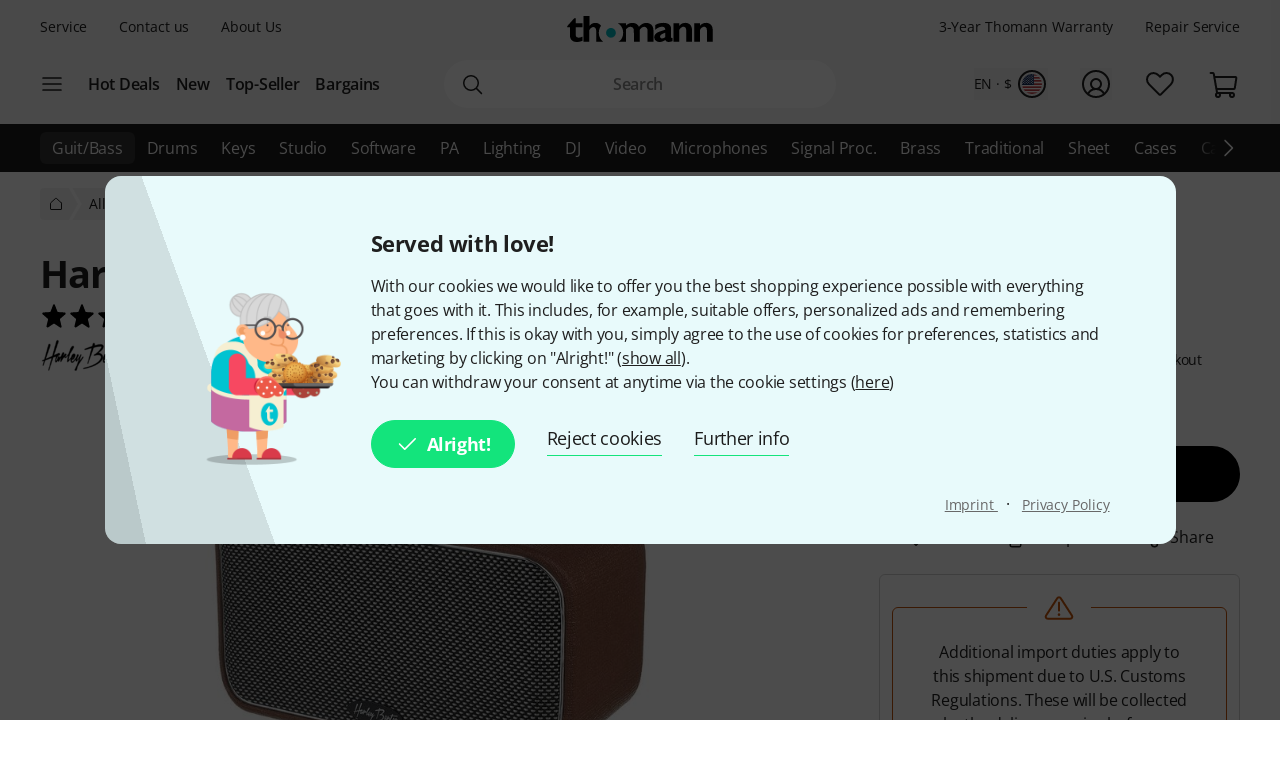

--- FILE ---
content_type: text/css
request_url: https://www.thomannmusic.com/static/tr/css/thoapp.hash-b679c88f0df3d5ce9672.css
body_size: 13153
content:
*,:after,:before{--tw-border-spacing-x:0;--tw-border-spacing-y:0;--tw-translate-x:0;--tw-translate-y:0;--tw-rotate:0;--tw-skew-x:0;--tw-skew-y:0;--tw-scale-x:1;--tw-scale-y:1;--tw-pan-x: ;--tw-pan-y: ;--tw-pinch-zoom: ;--tw-scroll-snap-strictness:proximity;--tw-gradient-from-position: ;--tw-gradient-via-position: ;--tw-gradient-to-position: ;--tw-ordinal: ;--tw-slashed-zero: ;--tw-numeric-figure: ;--tw-numeric-spacing: ;--tw-numeric-fraction: ;--tw-ring-inset: ;--tw-ring-offset-width:0px;--tw-ring-offset-color:#fff;--tw-ring-color:#3b82f680;--tw-ring-offset-shadow:0 0 #0000;--tw-ring-shadow:0 0 #0000;--tw-shadow:0 0 #0000;--tw-shadow-colored:0 0 #0000;--tw-blur: ;--tw-brightness: ;--tw-contrast: ;--tw-grayscale: ;--tw-hue-rotate: ;--tw-invert: ;--tw-saturate: ;--tw-sepia: ;--tw-drop-shadow: ;--tw-backdrop-blur: ;--tw-backdrop-brightness: ;--tw-backdrop-contrast: ;--tw-backdrop-grayscale: ;--tw-backdrop-hue-rotate: ;--tw-backdrop-invert: ;--tw-backdrop-opacity: ;--tw-backdrop-saturate: ;--tw-backdrop-sepia: ;--tw-contain-size: ;--tw-contain-layout: ;--tw-contain-paint: ;--tw-contain-style: }::backdrop{--tw-border-spacing-x:0;--tw-border-spacing-y:0;--tw-translate-x:0;--tw-translate-y:0;--tw-rotate:0;--tw-skew-x:0;--tw-skew-y:0;--tw-scale-x:1;--tw-scale-y:1;--tw-pan-x: ;--tw-pan-y: ;--tw-pinch-zoom: ;--tw-scroll-snap-strictness:proximity;--tw-gradient-from-position: ;--tw-gradient-via-position: ;--tw-gradient-to-position: ;--tw-ordinal: ;--tw-slashed-zero: ;--tw-numeric-figure: ;--tw-numeric-spacing: ;--tw-numeric-fraction: ;--tw-ring-inset: ;--tw-ring-offset-width:0px;--tw-ring-offset-color:#fff;--tw-ring-color:#3b82f680;--tw-ring-offset-shadow:0 0 #0000;--tw-ring-shadow:0 0 #0000;--tw-shadow:0 0 #0000;--tw-shadow-colored:0 0 #0000;--tw-blur: ;--tw-brightness: ;--tw-contrast: ;--tw-grayscale: ;--tw-hue-rotate: ;--tw-invert: ;--tw-saturate: ;--tw-sepia: ;--tw-drop-shadow: ;--tw-backdrop-blur: ;--tw-backdrop-brightness: ;--tw-backdrop-contrast: ;--tw-backdrop-grayscale: ;--tw-backdrop-hue-rotate: ;--tw-backdrop-invert: ;--tw-backdrop-opacity: ;--tw-backdrop-saturate: ;--tw-backdrop-sepia: ;--tw-contain-size: ;--tw-contain-layout: ;--tw-contain-paint: ;--tw-contain-style: }/*! tailwindcss v3.4.17 | MIT License | https://tailwindcss.com*/*,:after,:before{border:0 solid;box-sizing:border-box}:after,:before{--tw-content:""}:host,html{line-height:1.5;-webkit-text-size-adjust:100%;font-family:Open Sans,sans-serif;font-feature-settings:normal;font-variation-settings:normal;tab-size:4;-webkit-tap-highlight-color:transparent}body{line-height:inherit;margin:0}hr{border-top-width:1px;color:inherit;height:0}abbr:where([title]){text-decoration:underline;-webkit-text-decoration:underline dotted;text-decoration:underline dotted}h1,h2,h3,h4,h5,h6{font-size:inherit;font-weight:inherit}a{color:inherit;text-decoration:inherit}b,strong{font-weight:bolder}code,kbd,pre,samp{font-family:ui-monospace,SFMono-Regular,Menlo,Monaco,Consolas,Liberation Mono,Courier New,monospace;font-feature-settings:normal;font-size:1em;font-variation-settings:normal}small{font-size:80%}sub,sup{font-size:75%;line-height:0;position:relative;vertical-align:initial}sub{bottom:-.25em}sup{top:-.5em}table{border-collapse:collapse;border-color:inherit;text-indent:0}button,input,optgroup,select,textarea{color:inherit;font-family:inherit;font-feature-settings:inherit;font-size:100%;font-variation-settings:inherit;font-weight:inherit;letter-spacing:inherit;line-height:inherit;margin:0;padding:0}button,select{text-transform:none}button,input:where([type=button]),input:where([type=reset]),input:where([type=submit]){-webkit-appearance:button;background-color:initial;background-image:none}:-moz-focusring{outline:auto}:-moz-ui-invalid{box-shadow:none}progress{vertical-align:initial}::-webkit-inner-spin-button,::-webkit-outer-spin-button{height:auto}[type=search]{-webkit-appearance:textfield;outline-offset:-2px}::-webkit-search-decoration{-webkit-appearance:none}::-webkit-file-upload-button{-webkit-appearance:button;font:inherit}summary{display:list-item}blockquote,dd,dl,fieldset,figure,h1,h2,h3,h4,h5,h6,hr,p,pre{margin:0}fieldset,legend{padding:0}menu,ol,ul{list-style:none;margin:0;padding:0}dialog{padding:0}textarea{resize:vertical}input::placeholder,textarea::placeholder{color:#9ca3af;opacity:1}[role=button],button{cursor:pointer}:disabled{cursor:default}audio,canvas,embed,iframe,img,object,svg,video{display:block;vertical-align:middle}img,video{height:auto;max-width:100%}[hidden]:where(:not([hidden=until-found])){display:none}.has-focus-visible:focus-visible{outline-color:#7e00f3;outline-offset:4px;outline-style:solid;outline-width:2px}input[type=search]::-webkit-search-cancel-button,input[type=search]::-webkit-search-decoration{-webkit-appearance:none;appearance:none}input[type=password]::-ms-clear,input[type=password]::-ms-reveal{display:none}a{-webkit-text-decoration-line:underline;text-decoration-line:underline}a:hover{--tw-text-opacity:1;color:rgba(126,0,243,var(--tw-text-opacity,1))}a:focus-visible{outline-color:#7e00f3;outline-offset:4px;outline-style:solid;outline-width:2px}a:active{--tw-text-opacity:1;color:rgba(66,0,128,var(--tw-text-opacity,1))}.sr-only{height:1px;margin:-1px;overflow:hidden;padding:0;position:absolute;width:1px;clip:rect(0,0,0,0);border-width:0;white-space:nowrap}.pointer-events-none{pointer-events:none}.pointer-events-auto{pointer-events:auto}.visible{visibility:visible}.invisible{visibility:hidden}.collapse{visibility:collapse}.static{position:static}.fixed{position:fixed}.absolute{position:absolute}.relative{position:relative}.sticky{position:-webkit-sticky;position:sticky}.inset-0{bottom:0;top:0}.inset-0,.inset-x-0{left:0;right:0}.inset-y-0{bottom:0;top:0}.\!left-12{left:3rem!important}.\!left-2{left:.5rem!important}.-bottom-5{bottom:-1.25rem}.-left-4{left:-1rem}.-left-5{left:-1.25rem}.-left-7{left:-1.75rem}.-left-px{left:-1px}.-top-0\.5{top:-.125rem}.-top-2\.5{top:-.625rem}.-top-4{top:-1rem}.-top-7{top:-1.75rem}.-top-8{top:-2rem}.-top-px{top:-1px}.bottom-0{bottom:0}.bottom-8{bottom:2rem}.bottom-\[-65px\]{bottom:-65px}.left-0{left:0}.left-1\/2{left:50%}.left-2{left:.5rem}.left-2\.5{left:.625rem}.left-3{left:.75rem}.left-4{left:1rem}.left-\[13px\]{left:13px}.right-0{right:0}.right-1{right:.25rem}.right-11{right:2.75rem}.right-2{right:.5rem}.right-4{right:1rem}.right-\[-134px\]{right:-134px}.start-0\.5{left:.125rem}.top-0{top:0}.top-0\.5{top:.125rem}.top-1{top:.25rem}.top-1\.5{top:.375rem}.top-1\/2{top:50%}.top-2{top:.5rem}.top-2\.5{top:.625rem}.top-3\.5{top:.875rem}.top-4{top:1rem}.top-\[-3px\]{top:-3px}.top-px{top:1px}.z-0{z-index:0}.z-10{z-index:10}.z-20{z-index:20}.z-40{z-index:40}.z-\[2147483647\]{z-index:2147483647}.order-1{order:1}.order-2{order:2}.order-3{order:3}.order-4{order:4}.col-span-1{grid-column:span 1/span 1}.col-span-12{grid-column:span 12/span 12}.col-span-2{grid-column:span 2/span 2}.col-span-8{grid-column:span 8/span 8}.col-start-1{grid-column-start:1}.col-start-2{grid-column-start:2}.col-start-3{grid-column-start:3}.row-start-1{grid-row-start:1}.row-start-2{grid-row-start:2}.\!m-0{margin:0!important}.m-0{margin:0}.m-2{margin:.5rem}.m-3{margin:.75rem}.m-4{margin:1rem}.m-auto{margin:auto}.mx-0{margin-left:0;margin-right:0}.mx-3{margin-left:.75rem;margin-right:.75rem}.mx-6{margin-left:1.5rem;margin-right:1.5rem}.mx-auto{margin-left:auto;margin-right:auto}.my-1{margin-bottom:.25rem;margin-top:.25rem}.my-10{margin-bottom:2.5rem;margin-top:2.5rem}.my-2{margin-bottom:.5rem;margin-top:.5rem}.my-2\.5{margin-bottom:.625rem;margin-top:.625rem}.my-4{margin-bottom:1rem;margin-top:1rem}.my-6{margin-bottom:1.5rem;margin-top:1.5rem}.my-\[9px\]{margin-bottom:9px;margin-top:9px}.my-auto{margin-bottom:auto;margin-top:auto}.\!mb-0{margin-bottom:0!important}.\!mt-0{margin-top:0!important}.-mb-0\.5{margin-bottom:-.125rem}.-ml-6{margin-left:-1.5rem}.-mr-6{margin-right:-1.5rem}.-mt-1{margin-top:-.25rem}.mb-0\.5{margin-bottom:.125rem}.mb-1{margin-bottom:.25rem}.mb-10{margin-bottom:2.5rem}.mb-12{margin-bottom:3rem}.mb-16{margin-bottom:4rem}.mb-2{margin-bottom:.5rem}.mb-3{margin-bottom:.75rem}.mb-4{margin-bottom:1rem}.mb-5{margin-bottom:1.25rem}.mb-6{margin-bottom:1.5rem}.mb-8{margin-bottom:2rem}.ml-0{margin-left:0}.ml-1{margin-left:.25rem}.ml-16{margin-left:4rem}.ml-2{margin-left:.5rem}.ml-3{margin-left:.75rem}.ml-4{margin-left:1rem}.ml-9{margin-left:2.25rem}.ml-auto{margin-left:auto}.mr-1{margin-right:.25rem}.mr-2{margin-right:.5rem}.mr-3{margin-right:.75rem}.mr-auto{margin-right:auto}.mr-px{margin-right:1px}.mt-0\.5{margin-top:.125rem}.mt-1{margin-top:.25rem}.mt-10{margin-top:2.5rem}.mt-2{margin-top:.5rem}.mt-3{margin-top:.75rem}.mt-4{margin-top:1rem}.mt-5{margin-top:1.25rem}.mt-6{margin-top:1.5rem}.mt-8{margin-top:2rem}.mt-\[8px\]{margin-top:8px}.mt-auto{margin-top:auto}.line-clamp-2{display:-webkit-box;overflow:hidden;-webkit-box-orient:vertical;-webkit-line-clamp:2}.block{display:block}.inline-block{display:inline-block}.inline{display:inline}.flex{display:flex}.inline-flex{display:inline-flex}.table{display:table}.table-cell{display:table-cell}.table-column{display:table-column}.table-row{display:table-row}.\!grid{display:grid!important}.grid{display:grid}.contents{display:contents}.list-item{display:list-item}.\!hidden{display:none!important}.hidden{display:none}.aspect-\[166\/111\]{aspect-ratio:166/111}.aspect-\[2\/1\]{aspect-ratio:2/1}.aspect-\[81\/111\]{aspect-ratio:81/111}.aspect-video{aspect-ratio:16/9}.size-1\.5{height:.375rem;width:.375rem}.size-10{height:2.5rem;width:2.5rem}.size-12{height:3rem;width:3rem}.size-14{height:3.5rem;width:3.5rem}.size-16{height:4rem;width:4rem}.size-24{height:6rem;width:6rem}.size-3{height:.75rem;width:.75rem}.size-3\/4{height:75%;width:75%}.size-4{height:1rem;width:1rem}.size-40{height:10rem;width:10rem}.size-48{height:12rem;width:12rem}.size-5{height:1.25rem;width:1.25rem}.size-6{height:1.5rem;width:1.5rem}.size-8{height:2rem;width:2rem}.size-9{height:2.25rem;width:2.25rem}.size-\[30px\]{height:30px;width:30px}.size-\[48px\]{height:48px;width:48px}.size-\[56px\]{height:56px;width:56px}.size-full{height:100%;width:100%}.h-1{height:.25rem}.h-1\.5{height:.375rem}.h-10{height:2.5rem}.h-11{height:2.75rem}.h-12{height:3rem}.h-14{height:3.5rem}.h-16{height:4rem}.h-2{height:.5rem}.h-20{height:5rem}.h-24{height:6rem}.h-3{height:.75rem}.h-4{height:1rem}.h-48{height:12rem}.h-5{height:1.25rem}.h-6{height:1.5rem}.h-60{height:15rem}.h-7{height:1.75rem}.h-8{height:2rem}.h-\[420px\]{height:420px}.h-\[42px\]{height:42px}.h-\[60vh\]{height:60vh}.h-\[660px\]{height:660px}.h-\[70px\]{height:70px}.h-auto{height:auto}.h-full{height:100%}.h-px{height:1px}.h-screen{height:100vh}.max-h-10{max-height:2.5rem}.max-h-28{max-height:7rem}.max-h-36{max-height:9rem}.max-h-40{max-height:10rem}.max-h-6{max-height:1.5rem}.max-h-64{max-height:16rem}.max-h-\[400px\]{max-height:400px}.max-h-\[80\%\]{max-height:80%}.max-h-\[calc\(100\%-3rem\)\]{max-height:calc(100% - 3rem)}.max-h-\[calc\(100vh-160px\)\]{max-height:calc(100vh - 160px)}.max-h-full{max-height:100%}.min-h-0{min-height:0}.min-h-10{min-height:2.5rem}.min-h-12{min-height:3rem}.min-h-40{min-height:10rem}.min-h-8{min-height:2rem}.min-h-\[380px\]{min-height:380px}.min-h-screen{min-height:100vh}.w-1{width:.25rem}.w-1\.5{width:.375rem}.w-10{width:2.5rem}.w-10\/12{width:83.333333%}.w-12{width:3rem}.w-14{width:3.5rem}.w-16{width:4rem}.w-2{width:.5rem}.w-24{width:6rem}.w-28{width:7rem}.w-3{width:.75rem}.w-36{width:9rem}.w-4{width:1rem}.w-40{width:10rem}.w-5{width:1.25rem}.w-6{width:1.5rem}.w-60{width:15rem}.w-7{width:1.75rem}.w-8{width:2rem}.w-80{width:20rem}.w-\[120px\]{width:120px}.w-\[150px\]{width:150px}.w-\[180px\]{width:180px}.w-\[260px\]{width:260px}.w-\[296px\]{width:296px}.w-\[320px\]{width:320px}.w-\[355px\]{width:355px}.w-\[90px\]{width:90px}.w-\[calc\(100\%\+48px\)\]{width:calc(100% + 48px)}.w-auto{width:auto}.w-full{width:100%}.w-page{width:1512px}.w-px{width:1px}.w-screen{width:100vw}.min-w-0{min-width:0}.min-w-1{min-width:.25rem}.min-w-14{min-width:3.5rem}.min-w-20{min-width:5rem}.min-w-40{min-width:10rem}.min-w-60{min-width:15rem}.min-w-72{min-width:18rem}.min-w-\[56px\]{min-width:56px}.min-w-\[90\%\]{min-width:90%}.min-w-full{min-width:100%}.max-w-2xl{max-width:42rem}.max-w-4xl{max-width:56rem}.max-w-5{max-width:1.25rem}.max-w-6{max-width:1.5rem}.max-w-60{max-width:15rem}.max-w-64{max-width:16rem}.max-w-\[1176px\]{max-width:1176px}.max-w-\[120px\]{max-width:120px}.max-w-\[190px\]{max-width:190px}.max-w-\[300px\]{max-width:300px}.max-w-\[400px\]{max-width:400px}.max-w-\[60\%\]{max-width:60%}.max-w-\[700px\]{max-width:700px}.max-w-\[720px\]{max-width:720px}.max-w-\[75\%\]{max-width:75%}.max-w-\[80\%\]{max-width:80%}.max-w-\[800px\]{max-width:800px}.max-w-\[calc\(100\%-2rem\)\]{max-width:calc(100% - 2rem)}.max-w-\[calc\(100\%-4rem\)\]{max-width:calc(100% - 4rem)}.max-w-\[calc\(100\%-5rem\)\]{max-width:calc(100% - 5rem)}.max-w-full{max-width:100%}.max-w-page{max-width:1512px}.max-w-screen-le{max-width:1150px}.max-w-screen-md{max-width:600px}.max-w-xs{max-width:20rem}.flex-1{flex:1 1 0%}.flex-auto{flex:1 1 auto}.flex-none{flex:none}.flex-shrink{flex-shrink:1}.flex-shrink-0{flex-shrink:0}.shrink{flex-shrink:1}.shrink-0{flex-shrink:0}.flex-grow,.grow{flex-grow:1}.grow-0{flex-grow:0}.grow-\[0\.2\]{flex-grow:0.2}.basis-\[calc\(25\%-1rem\)\]{flex-basis:calc(25% - 1rem)}.basis-auto{flex-basis:auto}.-translate-x-1\/2{--tw-translate-x:-50%;transform:translate(var(--tw-translate-x),var(--tw-translate-y)) rotate(var(--tw-rotate)) skewX(var(--tw-skew-x)) skewY(var(--tw-skew-y)) scaleX(var(--tw-scale-x)) scaleY(var(--tw-scale-y))}.-translate-y-1\/2,.translate-y-\[-50\%\]{--tw-translate-y:-50%}.-translate-y-1\/2,.rotate-180,.translate-y-\[-50\%\]{transform:translate(var(--tw-translate-x),var(--tw-translate-y)) rotate(var(--tw-rotate)) skewX(var(--tw-skew-x)) skewY(var(--tw-skew-y)) scaleX(var(--tw-scale-x)) scaleY(var(--tw-scale-y))}.rotate-180{--tw-rotate:180deg}.rotate-90{--tw-rotate:90deg}.rotate-90,.scale-100{transform:translate(var(--tw-translate-x),var(--tw-translate-y)) rotate(var(--tw-rotate)) skewX(var(--tw-skew-x)) skewY(var(--tw-skew-y)) scaleX(var(--tw-scale-x)) scaleY(var(--tw-scale-y))}.scale-100{--tw-scale-x:1;--tw-scale-y:1}.transform{transform:translate(var(--tw-translate-x),var(--tw-translate-y)) rotate(var(--tw-rotate)) skewX(var(--tw-skew-x)) skewY(var(--tw-skew-y)) scaleX(var(--tw-scale-x)) scaleY(var(--tw-scale-y))}@keyframes fadeIn{0%{opacity:0}to{opacity:.8}}.animate-fade-in{animation:fadeIn .15s ease-out forwards}@keyframes opacity{0%,1%{opacity:0}to{opacity:1}}.animate-opacity{animation:opacity .35s ease-in}@keyframes slideInLeft{0%{transform:translateX(-100%)}to{transform:translateX(0)}}.animate-slide-in-left{animation:slideInLeft .5s ease-out forwards}@keyframes slideInRight{0%{transform:translateX(100%)}to{transform:translateX(0)}}.animate-slide-in-right{animation:slideInRight .5s ease-out forwards}@keyframes spin{to{transform:rotate(1turn)}}.animate-spin{animation:spin 1s linear infinite}.\!cursor-not-allowed{cursor:not-allowed!important}.cursor-default{cursor:default}.cursor-pointer{cursor:pointer}.touch-none{touch-action:none}.select-none{-webkit-user-select:none;user-select:none}.resize{resize:both}.list-outside{list-style-position:outside}.list-disc{list-style-type:disc}.list-none{list-style-type:none}.appearance-none{-webkit-appearance:none;appearance:none}.columns-2{column-count:2}.columns-3{column-count:3}.auto-cols-\[2fr_1fr\]{grid-auto-columns:2fr 1fr}.auto-cols-\[3fr_1fr\]{grid-auto-columns:3fr 1fr}.grid-flow-col{grid-auto-flow:column}.grid-cols-1{grid-template-columns:repeat(1,minmax(0,1fr))}.grid-cols-12{grid-template-columns:repeat(12,minmax(0,1fr))}.grid-cols-2{grid-template-columns:repeat(2,minmax(0,1fr))}.grid-cols-\[1fr_auto_1fr\]{grid-template-columns:1fr auto 1fr}.grid-cols-\[40px_auto_40px\]{grid-template-columns:40px auto 40px}.grid-rows-1{grid-template-rows:repeat(1,minmax(0,1fr))}.grid-rows-\[1fr-auto\]{grid-template-rows:1fr-auto}.flex-row{flex-direction:row}.flex-col{flex-direction:column}.flex-col-reverse{flex-direction:column-reverse}.flex-wrap{flex-wrap:wrap}.flex-wrap-reverse{flex-wrap:wrap-reverse}.flex-nowrap{flex-wrap:nowrap}.place-content-center{place-content:center}.place-items-center{place-items:center}.content-center{align-content:center}.content-start{align-content:flex-start}.items-start{align-items:flex-start}.items-end{align-items:flex-end}.items-center{align-items:center}.justify-normal{justify-content:normal}.justify-start{justify-content:flex-start}.justify-end{justify-content:flex-end}.justify-center{justify-content:center}.justify-between{justify-content:space-between}.justify-around{justify-content:space-around}.gap-0\.5{gap:.125rem}.gap-1{gap:.25rem}.gap-10{gap:2.5rem}.gap-16{gap:4rem}.gap-2{gap:.5rem}.gap-20{gap:5rem}.gap-3{gap:.75rem}.gap-4{gap:1rem}.gap-5{gap:1.25rem}.gap-6{gap:1.5rem}.gap-8{gap:2rem}.gap-px{gap:1px}.gap-x-1{column-gap:.25rem}.gap-x-16{column-gap:4rem}.gap-x-4{column-gap:1rem}.gap-y-1{row-gap:.25rem}.gap-y-2{row-gap:.5rem}.gap-y-3{row-gap:.75rem}.gap-y-4{row-gap:1rem}.gap-y-6{row-gap:1.5rem}.space-x-2>:not([hidden])~:not([hidden]){--tw-space-x-reverse:0;margin-left:calc(.5rem*(1 - var(--tw-space-x-reverse)));margin-right:calc(.5rem*var(--tw-space-x-reverse))}.space-x-3>:not([hidden])~:not([hidden]){--tw-space-x-reverse:0;margin-left:calc(.75rem*(1 - var(--tw-space-x-reverse)));margin-right:calc(.75rem*var(--tw-space-x-reverse))}.space-y-2>:not([hidden])~:not([hidden]){--tw-space-y-reverse:0;margin-bottom:calc(.5rem*var(--tw-space-y-reverse));margin-top:calc(.5rem*(1 - var(--tw-space-y-reverse)))}.space-y-5>:not([hidden])~:not([hidden]){--tw-space-y-reverse:0;margin-bottom:calc(1.25rem*var(--tw-space-y-reverse));margin-top:calc(1.25rem*(1 - var(--tw-space-y-reverse)))}.self-start{align-self:flex-start}.self-end{align-self:flex-end}.self-center{align-self:center}.self-stretch{align-self:stretch}.justify-self-center{justify-self:center}.\!overflow-hidden{overflow:hidden!important}.overflow-hidden{overflow:hidden}.overflow-visible{overflow:visible}.overflow-x-auto{overflow-x:auto}.overflow-y-auto{overflow-y:auto}.overflow-x-hidden{overflow-x:hidden}.\!overflow-y-scroll{overflow-y:scroll!important}.truncate{overflow:hidden;white-space:nowrap}.text-ellipsis,.truncate{text-overflow:ellipsis}.hyphens-auto{-webkit-hyphens:auto;hyphens:auto}.whitespace-normal{white-space:normal}.whitespace-nowrap{white-space:nowrap}.text-nowrap{text-wrap:nowrap}.break-words{overflow-wrap:break-word}.rounded{border-radius:.25rem}.rounded-3xl{border-radius:1.5rem}.rounded-\[16px\]{border-radius:16px}.rounded-full{border-radius:9999px}.rounded-lg{border-radius:.5rem}.rounded-md{border-radius:.375rem}.rounded-sm{border-radius:.125rem}.rounded-xl{border-radius:.75rem}.rounded-b-lg{border-bottom-left-radius:.5rem;border-bottom-right-radius:.5rem}.rounded-b-md{border-bottom-left-radius:.375rem;border-bottom-right-radius:.375rem}.rounded-l{border-bottom-left-radius:.25rem;border-top-left-radius:.25rem}.rounded-r{border-bottom-right-radius:.25rem;border-top-right-radius:.25rem}.\!border{border-width:1px!important}.border{border-width:1px}.border-0{border-width:0}.border-2{border-width:2px}.border-4{border-width:4px}.\!border-b-0{border-bottom-width:0!important}.border-b{border-bottom-width:1px}.border-b-2{border-bottom-width:2px}.border-b-4{border-bottom-width:4px}.border-l{border-left-width:1px}.border-l-2{border-left-width:2px}.border-r{border-right-width:1px}.border-t{border-top-width:1px}.border-t-4{border-top-width:4px}.border-solid{border-style:solid}.border-none{border-style:none}.\!border-neutral-100{--tw-border-opacity:1!important;border-color:rgba(245,245,245,var(--tw-border-opacity,1))!important}.\!border-neutral-500{--tw-border-opacity:1!important;border-color:rgba(117,117,117,var(--tw-border-opacity,1))!important}.border-basic-transparent{border-color:#0000}.border-green-200{--tw-border-opacity:1;border-color:rgba(140,220,196,var(--tw-border-opacity,1))}.border-grey-200{--tw-border-opacity:1;border-color:rgba(229,231,235,var(--tw-border-opacity,1))}.border-grey-300{--tw-border-opacity:1;border-color:rgba(209,212,219,var(--tw-border-opacity,1))}.border-grey-400{--tw-border-opacity:1;border-color:rgba(156,162,175,var(--tw-border-opacity,1))}.border-grey-800{--tw-border-opacity:1;border-color:rgba(31,39,55,var(--tw-border-opacity,1))}.border-grey-900{--tw-border-opacity:1;border-color:rgba(17,24,39,var(--tw-border-opacity,1))}.border-neutral-100{--tw-border-opacity:1;border-color:rgba(245,245,245,var(--tw-border-opacity,1))}.border-neutral-200{--tw-border-opacity:1;border-color:rgba(230,230,230,var(--tw-border-opacity,1))}.border-neutral-300{--tw-border-opacity:1;border-color:rgba(209,209,209,var(--tw-border-opacity,1))}.border-neutral-400{--tw-border-opacity:1;border-color:rgba(168,168,168,var(--tw-border-opacity,1))}.border-neutral-600{--tw-border-opacity:1;border-color:rgba(87,87,87,var(--tw-border-opacity,1))}.border-neutral-800{--tw-border-opacity:1;border-color:rgba(31,31,31,var(--tw-border-opacity,1))}.border-neutral-white{--tw-border-opacity:1;border-color:rgba(255,255,255,var(--tw-border-opacity,1))}.border-primary-500{--tw-border-opacity:1;border-color:rgba(96,9,176,var(--tw-border-opacity,1))}.border-primary-600{--tw-border-opacity:1;border-color:rgba(66,0,128,var(--tw-border-opacity,1))}.border-red-200{--tw-border-opacity:1;border-color:rgba(242,145,157,var(--tw-border-opacity,1))}.border-red-500{--tw-border-opacity:1;border-color:rgba(194,16,37,var(--tw-border-opacity,1))}.border-semantic-error{--tw-border-opacity:1;border-color:rgba(133,13,28,var(--tw-border-opacity,1))}.border-semantic-success{--tw-border-opacity:1;border-color:rgba(0,135,95,var(--tw-border-opacity,1))}.border-semantic-warning{--tw-border-opacity:1;border-color:rgba(196,84,10,var(--tw-border-opacity,1))}.border-yellow-200{--tw-border-opacity:1;border-color:rgba(255,228,154,var(--tw-border-opacity,1))}.border-b-grey-200{--tw-border-opacity:1;border-bottom-color:rgba(229,231,235,var(--tw-border-opacity,1))}.border-b-grey-300{--tw-border-opacity:1;border-bottom-color:rgba(209,212,219,var(--tw-border-opacity,1))}.border-b-grey-400{--tw-border-opacity:1;border-bottom-color:rgba(156,162,175,var(--tw-border-opacity,1))}.border-b-primary-400{--tw-border-opacity:1;border-bottom-color:rgba(126,0,243,var(--tw-border-opacity,1))}.border-l-grey-300{--tw-border-opacity:1;border-left-color:rgba(209,212,219,var(--tw-border-opacity,1))}.border-l-primary-400{--tw-border-opacity:1;border-left-color:rgba(126,0,243,var(--tw-border-opacity,1))}.border-t-grey-400{--tw-border-opacity:1;border-top-color:rgba(156,162,175,var(--tw-border-opacity,1))}.border-t-neutral-300{--tw-border-opacity:1;border-top-color:rgba(209,209,209,var(--tw-border-opacity,1))}.\!bg-neutral-100{--tw-bg-opacity:1!important;background-color:rgba(245,245,245,var(--tw-bg-opacity,1))!important}.bg-\[\#f4f4f4\]{--tw-bg-opacity:1;background-color:rgba(244,244,244,var(--tw-bg-opacity,1))}.bg-basic-transparent{background-color:initial}.bg-gold-500{--tw-bg-opacity:1;background-color:rgba(132,117,50,var(--tw-bg-opacity,1))}.bg-green-50{--tw-bg-opacity:1;background-color:rgba(230,247,242,var(--tw-bg-opacity,1))}.bg-green-500{--tw-bg-opacity:1;background-color:rgba(0,135,95,var(--tw-bg-opacity,1))}.bg-grey-100{--tw-bg-opacity:1;background-color:rgba(243,244,246,var(--tw-bg-opacity,1))}.bg-grey-200{--tw-bg-opacity:1;background-color:rgba(229,231,235,var(--tw-bg-opacity,1))}.bg-grey-50{--tw-bg-opacity:1;background-color:rgba(249,250,251,var(--tw-bg-opacity,1))}.bg-grey-500{--tw-bg-opacity:1;background-color:rgba(107,114,128,var(--tw-bg-opacity,1))}.bg-grey-900{--tw-bg-opacity:1;background-color:rgba(17,24,39,var(--tw-bg-opacity,1))}.bg-neutral-100{--tw-bg-opacity:1;background-color:rgba(245,245,245,var(--tw-bg-opacity,1))}.bg-neutral-200{--tw-bg-opacity:1;background-color:rgba(230,230,230,var(--tw-bg-opacity,1))}.bg-neutral-300{--tw-bg-opacity:1;background-color:rgba(209,209,209,var(--tw-bg-opacity,1))}.bg-neutral-400{--tw-bg-opacity:1;background-color:rgba(168,168,168,var(--tw-bg-opacity,1))}.bg-neutral-600{--tw-bg-opacity:1;background-color:rgba(87,87,87,var(--tw-bg-opacity,1))}.bg-neutral-800{--tw-bg-opacity:1;background-color:rgba(31,31,31,var(--tw-bg-opacity,1))}.bg-neutral-black{--tw-bg-opacity:1;background-color:rgba(0,0,0,var(--tw-bg-opacity,1))}.bg-neutral-black\/80{background-color:#000c}.bg-neutral-white{--tw-bg-opacity:1;background-color:rgba(255,255,255,var(--tw-bg-opacity,1))}.bg-neutral-white\/20{background-color:#fff3}.bg-pink-50{--tw-bg-opacity:1;background-color:rgba(255,232,242,var(--tw-bg-opacity,1))}.bg-pink-500{--tw-bg-opacity:1;background-color:rgba(229,20,106,var(--tw-bg-opacity,1))}.bg-primary-400{--tw-bg-opacity:1;background-color:rgba(126,0,243,var(--tw-bg-opacity,1))}.bg-primary-50{--tw-bg-opacity:1;background-color:rgba(242,230,254,var(--tw-bg-opacity,1))}.bg-primary-500{--tw-bg-opacity:1;background-color:rgba(96,9,176,var(--tw-bg-opacity,1))}.bg-red-50{--tw-bg-opacity:1;background-color:rgba(252,236,238,var(--tw-bg-opacity,1))}.bg-red-500{--tw-bg-opacity:1;background-color:rgba(194,16,37,var(--tw-bg-opacity,1))}.bg-red-600{--tw-bg-opacity:1;background-color:rgba(133,13,28,var(--tw-bg-opacity,1))}.bg-secondary-400{--tw-bg-opacity:1;background-color:rgba(0,181,189,var(--tw-bg-opacity,1))}.bg-secondary-50{--tw-bg-opacity:1;background-color:rgba(230,247,248,var(--tw-bg-opacity,1))}.bg-secondary-500{--tw-bg-opacity:1;background-color:rgba(12,131,138,var(--tw-bg-opacity,1))}.bg-semantic-error{--tw-bg-opacity:1;background-color:rgba(133,13,28,var(--tw-bg-opacity,1))}.bg-yellow-50{--tw-bg-opacity:1;background-color:rgba(255,250,235,var(--tw-bg-opacity,1))}.bg-yellow-500{--tw-bg-opacity:1;background-color:rgba(204,160,43,var(--tw-bg-opacity,1))}.bg-\[linear-gradient\(-282deg\2c rgba\(0\2c 0\2c 0\2c 0\.1\)_40px\2c transparent_40px\)\]{background-image:linear-gradient(-282deg,#0000001a 40px,#0000 0)}.bg-\[linear-gradient\(70deg\2c rgba\(0\2c 0\2c 0\2c 0\.1\)_160px\2c transparent_160px\)\]{background-image:linear-gradient(70deg,#0000001a 160px,#0000 0)}.bg-gradient-to-l{background-image:linear-gradient(to left,var(--tw-gradient-stops))}.bg-gradient-to-r{background-image:linear-gradient(to right,var(--tw-gradient-stops))}.bg-none{background-image:none}.from-neutral-white{--tw-gradient-from:#fff var(--tw-gradient-from-position);--tw-gradient-to:#fff0 var(--tw-gradient-to-position);--tw-gradient-stops:var(--tw-gradient-from),var(--tw-gradient-to)}.to-basic-transparent{--tw-gradient-to:#0000 var(--tw-gradient-to-position)}.fill-semantic-error{fill:#850d1c}.stroke-\[1\.5\]{stroke-width:1.5}.object-contain{object-fit:contain}.object-cover{object-fit:cover}.object-top{object-position:top}.\!p-0{padding:0!important}.p-0{padding:0}.p-1{padding:.25rem}.p-1\.5{padding:.375rem}.p-2{padding:.5rem}.p-3{padding:.75rem}.p-4{padding:1rem}.p-6{padding:1.5rem}.px-0{padding-left:0;padding-right:0}.px-1{padding-left:.25rem;padding-right:.25rem}.px-16{padding-left:4rem;padding-right:4rem}.px-2{padding-left:.5rem;padding-right:.5rem}.px-3{padding-left:.75rem;padding-right:.75rem}.px-4{padding-left:1rem;padding-right:1rem}.px-5{padding-left:1.25rem;padding-right:1.25rem}.px-6,.px-page-sm{padding-left:1.5rem;padding-right:1.5rem}.px-px{padding-left:1px;padding-right:1px}.py-0\.5{padding-bottom:.125rem;padding-top:.125rem}.py-1{padding-bottom:.25rem;padding-top:.25rem}.py-1\.5{padding-bottom:.375rem;padding-top:.375rem}.py-2{padding-bottom:.5rem;padding-top:.5rem}.py-3{padding-bottom:.75rem;padding-top:.75rem}.py-4{padding-bottom:1rem;padding-top:1rem}.py-5{padding-bottom:1.25rem;padding-top:1.25rem}.py-6{padding-bottom:1.5rem;padding-top:1.5rem}.\!pl-10{padding-left:2.5rem!important}.\!pr-10{padding-right:2.5rem!important}.\!pr-12{padding-right:3rem!important}.\!pr-20{padding-right:5rem!important}.pb-0\.5{padding-bottom:.125rem}.pb-10{padding-bottom:2.5rem}.pb-12{padding-bottom:3rem}.pb-2{padding-bottom:.5rem}.pb-3{padding-bottom:.75rem}.pb-4{padding-bottom:1rem}.pb-6{padding-bottom:1.5rem}.pl-0{padding-left:0}.pl-0\.5{padding-left:.125rem}.pl-1{padding-left:.25rem}.pl-10{padding-left:2.5rem}.pl-12{padding-left:3rem}.pl-2{padding-left:.5rem}.pl-3{padding-left:.75rem}.pl-4{padding-left:1rem}.pl-5{padding-left:1.25rem}.pl-6{padding-left:1.5rem}.pl-7{padding-left:1.75rem}.pl-8{padding-left:2rem}.pr-10{padding-right:2.5rem}.pr-12{padding-right:3rem}.pr-14{padding-right:3.5rem}.pr-2{padding-right:.5rem}.pr-20{padding-right:5rem}.pr-3{padding-right:.75rem}.pr-4{padding-right:1rem}.pr-6{padding-right:1.5rem}.pr-8{padding-right:2rem}.pt-1{padding-top:.25rem}.pt-10{padding-top:2.5rem}.pt-2{padding-top:.5rem}.pt-2\.5{padding-top:.625rem}.pt-3{padding-top:.75rem}.pt-4{padding-top:1rem}.pt-6{padding-top:1.5rem}.pt-8{padding-top:2rem}.text-left{text-align:left}.text-center{text-align:center}.text-right{text-align:right}.align-middle{vertical-align:middle}.font-sans{font-family:Open Sans,sans-serif}.text-3xl{font-size:1.5rem;line-height:2rem}.text-4xl{font-size:1.625rem;line-height:2.125rem}.text-5xl{font-size:1.75rem;line-height:2.25rem}.text-\[13px\]{font-size:13px}.text-base{font-size:1rem;line-height:1.5rem}.text-lg{font-size:1.125rem;line-height:1.625rem}.text-sm{font-size:.875rem;line-height:1.25rem}.text-xl{font-size:1.25rem;line-height:1.75rem}.text-xs{font-size:.75rem;line-height:1rem}.font-bold{font-weight:700}.font-normal{font-weight:400}.font-semibold{font-weight:600}.uppercase{text-transform:uppercase}.lowercase{text-transform:lowercase}.capitalize{text-transform:capitalize}.normal-case{text-transform:none}.italic{font-style:italic}.leading-5{line-height:1.25rem}.leading-\[20px\]{line-height:20px}.leading-loose{line-height:2}.leading-none{line-height:1}.leading-normal{line-height:1.5}.leading-relaxed{line-height:1.625}.leading-tight{line-height:1.25}.tracking-tight{letter-spacing:-.025em}.tracking-wider{letter-spacing:.05em}.\!text-neutral-400{--tw-text-opacity:1!important;color:rgba(168,168,168,var(--tw-text-opacity,1))!important}.\!text-neutral-500{--tw-text-opacity:1!important;color:rgba(117,117,117,var(--tw-text-opacity,1))!important}.\!text-primary-400{--tw-text-opacity:1!important;color:rgba(126,0,243,var(--tw-text-opacity,1))!important}.text-\[\#3b3b3b\]{--tw-text-opacity:1;color:rgba(59,59,59,var(--tw-text-opacity,1))}.text-green-500{--tw-text-opacity:1;color:rgba(0,135,95,var(--tw-text-opacity,1))}.text-green-600{--tw-text-opacity:1;color:rgba(0,100,70,var(--tw-text-opacity,1))}.text-grey-500{--tw-text-opacity:1;color:rgba(107,114,128,var(--tw-text-opacity,1))}.text-grey-900{--tw-text-opacity:1;color:rgba(17,24,39,var(--tw-text-opacity,1))}.text-neutral-300{--tw-text-opacity:1;color:rgba(209,209,209,var(--tw-text-opacity,1))}.text-neutral-400{--tw-text-opacity:1;color:rgba(168,168,168,var(--tw-text-opacity,1))}.text-neutral-500{--tw-text-opacity:1;color:rgba(117,117,117,var(--tw-text-opacity,1))}.text-neutral-600{--tw-text-opacity:1;color:rgba(87,87,87,var(--tw-text-opacity,1))}.text-neutral-700{--tw-text-opacity:1;color:rgba(64,64,64,var(--tw-text-opacity,1))}.text-neutral-800{--tw-text-opacity:1;color:rgba(31,31,31,var(--tw-text-opacity,1))}.text-neutral-black{--tw-text-opacity:1;color:rgba(0,0,0,var(--tw-text-opacity,1))}.text-neutral-white{--tw-text-opacity:1;color:rgba(255,255,255,var(--tw-text-opacity,1))}.text-orange-600{--tw-text-opacity:1;color:rgba(112,48,5,var(--tw-text-opacity,1))}.text-pink-500{--tw-text-opacity:1;color:rgba(229,20,106,var(--tw-text-opacity,1))}.text-pink-600{--tw-text-opacity:1;color:rgba(128,11,59,var(--tw-text-opacity,1))}.text-primary-400{--tw-text-opacity:1;color:rgba(126,0,243,var(--tw-text-opacity,1))}.text-primary-500{--tw-text-opacity:1;color:rgba(96,9,176,var(--tw-text-opacity,1))}.text-primary-600{--tw-text-opacity:1;color:rgba(66,0,128,var(--tw-text-opacity,1))}.text-red-500{--tw-text-opacity:1;color:rgba(194,16,37,var(--tw-text-opacity,1))}.text-red-600{--tw-text-opacity:1;color:rgba(133,13,28,var(--tw-text-opacity,1))}.text-secondary-400{--tw-text-opacity:1;color:rgba(0,181,189,var(--tw-text-opacity,1))}.text-secondary-500{--tw-text-opacity:1;color:rgba(12,131,138,var(--tw-text-opacity,1))}.text-secondary-600{--tw-text-opacity:1;color:rgba(0,90,94,var(--tw-text-opacity,1))}.text-semantic-error{--tw-text-opacity:1;color:rgba(133,13,28,var(--tw-text-opacity,1))}.text-semantic-success{--tw-text-opacity:1;color:rgba(0,135,95,var(--tw-text-opacity,1))}.text-semantic-warning{--tw-text-opacity:1;color:rgba(196,84,10,var(--tw-text-opacity,1))}.text-yellow-500{--tw-text-opacity:1;color:rgba(204,160,43,var(--tw-text-opacity,1))}.\!underline{-webkit-text-decoration-line:underline!important;text-decoration-line:underline!important}.underline{-webkit-text-decoration-line:underline;text-decoration-line:underline}.no-underline{-webkit-text-decoration-line:none;text-decoration-line:none}.decoration-primary-400{-webkit-text-decoration-color:#7e00f3;text-decoration-color:#7e00f3}.decoration-secondary-300{-webkit-text-decoration-color:#4dcbd1;text-decoration-color:#4dcbd1}.decoration-secondary-400{-webkit-text-decoration-color:#00b5bd;text-decoration-color:#00b5bd}.decoration-2{text-decoration-thickness:2px}.decoration-4{text-decoration-thickness:4px}.decoration-8{text-decoration-thickness:8px}.underline-offset-0{text-underline-offset:0}.underline-offset-4{text-underline-offset:4px}.underline-offset-\[6px\]{text-underline-offset:6px}.placeholder-grey-700::placeholder{--tw-placeholder-opacity:1;color:rgba(55,64,81,var(--tw-placeholder-opacity,1))}.opacity-0{opacity:0}.opacity-100{opacity:1}.opacity-25{opacity:.25}.opacity-30{opacity:.3}.opacity-70{opacity:.7}.opacity-75{opacity:.75}.mix-blend-multiply{mix-blend-mode:multiply}.mix-blend-darken{mix-blend-mode:darken}.shadow-100{--tw-shadow:0 1px 4px 0 #1c1c1c33;--tw-shadow-colored:0 1px 4px 0 var(--tw-shadow-color)}.shadow-100,.shadow-200{box-shadow:var(--tw-ring-offset-shadow,0 0 #0000),var(--tw-ring-shadow,0 0 #0000),var(--tw-shadow)}.shadow-200{--tw-shadow:0 2px 8px 0 #1c1c1c33;--tw-shadow-colored:0 2px 8px 0 var(--tw-shadow-color)}.shadow-300{--tw-shadow:0 2px 8px -2px #1c1c1c33,0 2px 12px 0 #1c1c1c33;--tw-shadow-colored:0 2px 8px -2px var(--tw-shadow-color),0 2px 12px 0 var(--tw-shadow-color)}.shadow-300,.shadow-\[0_-4px_0_inset\]{box-shadow:var(--tw-ring-offset-shadow,0 0 #0000),var(--tw-ring-shadow,0 0 #0000),var(--tw-shadow)}.shadow-\[0_-4px_0_inset\]{--tw-shadow:0 -4px 0 inset;--tw-shadow-colored:inset 0 -4px 0 var(--tw-shadow-color)}.shadow-\[0_0_0_1px_\#C21025\]{--tw-shadow:0 0 0 1px #c21025;--tw-shadow-colored:0 0 0 1px var(--tw-shadow-color)}.shadow-\[0_0_0_1px_\#C21025\],.shadow-\[0px_4px_8px_0px_rgba\(28\2c 28\2c 28\2c 0\.20\)\]{box-shadow:var(--tw-ring-offset-shadow,0 0 #0000),var(--tw-ring-shadow,0 0 #0000),var(--tw-shadow)}.shadow-\[0px_4px_8px_0px_rgba\(28\2c 28\2c 28\2c 0\.20\)\]{--tw-shadow:0px 4px 8px 0px #1c1c1c33;--tw-shadow-colored:0px 4px 8px 0px var(--tw-shadow-color)}.shadow-none{--tw-shadow:0 0 #0000;--tw-shadow-colored:0 0 var(--tw-shadow-color);box-shadow:var(--tw-ring-offset-shadow,0 0 #0000),var(--tw-ring-shadow,0 0 #0000),var(--tw-shadow)}.shadow-grey-300{--tw-shadow-color:#d1d4db;--tw-shadow:var(--tw-shadow-colored)}.outline-none{outline:2px solid #0000;outline-offset:2px}.outline{outline-style:solid}.outline-0{outline-width:0}.outline-1{outline-width:1px}.outline-2{outline-width:2px}.\!-outline-offset-1{outline-offset:-1px!important}.-outline-offset-1{outline-offset:-1px}.outline-offset-2{outline-offset:2px}.outline-neutral-white{outline-color:#fff}.outline-primary-400{outline-color:#7e00f3}.outline-red-500{outline-color:#c21025}.blur{--tw-blur:blur(8px)}.blur,.blur-sm{filter:var(--tw-blur) var(--tw-brightness) var(--tw-contrast) var(--tw-grayscale) var(--tw-hue-rotate) var(--tw-invert) var(--tw-saturate) var(--tw-sepia) var(--tw-drop-shadow)}.blur-sm{--tw-blur:blur(4px)}.invert{--tw-invert:invert(100%)}.invert,.sepia{filter:var(--tw-blur) var(--tw-brightness) var(--tw-contrast) var(--tw-grayscale) var(--tw-hue-rotate) var(--tw-invert) var(--tw-saturate) var(--tw-sepia) var(--tw-drop-shadow)}.sepia{--tw-sepia:sepia(100%)}.\!filter{filter:var(--tw-blur) var(--tw-brightness) var(--tw-contrast) var(--tw-grayscale) var(--tw-hue-rotate) var(--tw-invert) var(--tw-saturate) var(--tw-sepia) var(--tw-drop-shadow)!important}.filter{filter:var(--tw-blur) var(--tw-brightness) var(--tw-contrast) var(--tw-grayscale) var(--tw-hue-rotate) var(--tw-invert) var(--tw-saturate) var(--tw-sepia) var(--tw-drop-shadow)}.transition{transition-duration:.15s;transition-property:color,background-color,border-color,fill,stroke,opacity,box-shadow,transform,filter,-webkit-text-decoration-color,-webkit-backdrop-filter;transition-property:color,background-color,border-color,text-decoration-color,fill,stroke,opacity,box-shadow,transform,filter,backdrop-filter;transition-property:color,background-color,border-color,text-decoration-color,fill,stroke,opacity,box-shadow,transform,filter,backdrop-filter,-webkit-text-decoration-color,-webkit-backdrop-filter;transition-timing-function:cubic-bezier(.4,0,.2,1)}.transition-border{transition-duration:.15s;transition-property:border,outline,box-shadow;transition-timing-function:cubic-bezier(.4,0,.2,1)}.transition-colors{transition-duration:.15s;transition-property:color,background-color,border-color,fill,stroke,-webkit-text-decoration-color;transition-property:color,background-color,border-color,text-decoration-color,fill,stroke;transition-property:color,background-color,border-color,text-decoration-color,fill,stroke,-webkit-text-decoration-color;transition-timing-function:cubic-bezier(.4,0,.2,1)}.transition-opacity{transition-duration:.15s;transition-property:opacity;transition-timing-function:cubic-bezier(.4,0,.2,1)}.transition-shadow{transition-duration:.15s;transition-property:box-shadow;transition-timing-function:cubic-bezier(.4,0,.2,1)}.transition-transform{transition-duration:.15s;transition-property:transform;transition-timing-function:cubic-bezier(.4,0,.2,1)}.duration-100{transition-duration:.1s}.duration-200{transition-duration:.2s}.duration-300{transition-duration:.3s}.duration-75{transition-duration:75ms}.ease-in{transition-timing-function:cubic-bezier(.4,0,1,1)}.ease-in-out{transition-timing-function:cubic-bezier(.4,0,.2,1)}.ease-out{transition-timing-function:cubic-bezier(0,0,.2,1)}.ly-center{top:50%;transform:translateY(-50%)}.lxy-center{left:50%;top:50%;transform:translate(-50%,-50%)}.custom-scrollbar-thumb::-webkit-scrollbar-thumb{background-color:#1c1c1c;border:4px solid #fff;border-radius:16px}.custom-scrollbar-thumb::-webkit-scrollbar{width:10px}.custom-scrollbar-thumb::-webkit-scrollbar-button,.no-scrollbar::-webkit-scrollbar{display:none}.no-scrollbar{-ms-overflow-style:none;scrollbar-width:none}.tmp-cms h1{font-size:1.75rem;font-weight:700;letter-spacing:-.025em;line-height:2.25rem;margin-bottom:1.5rem}@media (min-width:600px){.tmp-cms h1{font-size:2.375rem;line-height:3.125rem;margin-bottom:1.75rem}}@media (min-width:940px){.tmp-cms h1{font-size:3rem;line-height:3.875rem;margin-bottom:2rem}}.tmp-cms h2{font-size:1.5rem;font-weight:700;letter-spacing:-.025em;line-height:2rem;margin-bottom:1rem;margin-top:1rem}@media (min-width:600px){.tmp-cms h2{font-size:1.75rem;line-height:2.25rem;margin-bottom:1.25rem;margin-top:1.25rem}}@media (min-width:940px){.tmp-cms h2{font-size:2.375rem;line-height:3.125rem;margin-bottom:1.5rem;margin-top:1.5rem}}.tmp-cms h3{font-size:1.25rem;font-weight:700;letter-spacing:-.025em;line-height:1.75rem;margin-bottom:.75rem;margin-top:1rem}@media (min-width:600px){.tmp-cms h3{font-size:1.375rem;line-height:1.875rem;margin-bottom:1rem;margin-top:1.25rem}}@media (min-width:940px){.tmp-cms h3{font-size:1.75rem;line-height:2.25rem;margin-bottom:1.25rem;margin-top:1.5rem}}.tmp-cms h4{font-size:1.125rem;font-weight:700;line-height:1.625rem;margin-bottom:.5rem}@media (min-width:600px){.tmp-cms h4{font-size:1.25rem;letter-spacing:-.025em;line-height:1.75rem;margin-bottom:.75rem}}@media (min-width:940px){.tmp-cms h4{font-size:1.5rem;line-height:2rem;margin-bottom:1rem}}.\[text-decoration-skip-ink\:none\]{-webkit-text-decoration-skip-ink:none;text-decoration-skip-ink:none}.rich-content table{display:block;margin-top:1rem;overflow-x:auto;white-space:nowrap}.rich-content table tr th{background-color:#d1d1d1}.rich-content table tr:nth-child(2n){background-color:#e6e6e6}.rich-content table tr td,.rich-content table tr th{padding:.5rem 2rem}.placeholder\:text-neutral-600::placeholder{--tw-text-opacity:1;color:rgba(87,87,87,var(--tw-text-opacity,1))}.placeholder\:text-neutral-white::placeholder{--tw-text-opacity:1;color:rgba(255,255,255,var(--tw-text-opacity,1))}.before\:content-none:before{--tw-content:none;content:var(--tw-content)}.after\:absolute:after{content:var(--tw-content);position:absolute}.after\:inset-0:after{bottom:0;content:var(--tw-content);left:0;right:0;top:0}.after\:content-none:after{--tw-content:none;content:var(--tw-content)}.first\:ml-auto:first-child{margin-left:auto}.first\:text-3xl:first-child{font-size:1.5rem;line-height:2rem}.first\:tracking-tight:first-child{letter-spacing:-.025em}.last\:mb-0:last-child{margin-bottom:0}.last\:mr-auto:last-child{margin-right:auto}.visited\:text-grey-100:visited{color:#f3f4f6}.visited\:text-grey-200:visited{color:#e5e7eb}.visited\:text-grey-800:visited{color:#1f2737}.visited\:text-primary-500:visited{color:#6009b0}.visited\:text-primary-600:visited{color:#420080}.hover\:cursor-pointer:hover{cursor:pointer}.hover\:border-l-2:hover{border-left-width:2px}.hover\:border-primary-400:hover{--tw-border-opacity:1;border-color:rgba(126,0,243,var(--tw-border-opacity,1))}.hover\:border-primary-500:hover{--tw-border-opacity:1;border-color:rgba(96,9,176,var(--tw-border-opacity,1))}.hover\:border-l-primary-400:hover{--tw-border-opacity:1;border-left-color:rgba(126,0,243,var(--tw-border-opacity,1))}.hover\:bg-grey-100:hover{--tw-bg-opacity:1;background-color:rgba(243,244,246,var(--tw-bg-opacity,1))}.hover\:bg-grey-300:hover{--tw-bg-opacity:1;background-color:rgba(209,212,219,var(--tw-bg-opacity,1))}.hover\:bg-neutral-200:hover{--tw-bg-opacity:1;background-color:rgba(230,230,230,var(--tw-bg-opacity,1))}.hover\:bg-neutral-300:hover{--tw-bg-opacity:1;background-color:rgba(209,209,209,var(--tw-bg-opacity,1))}.hover\:bg-neutral-500:hover{--tw-bg-opacity:1;background-color:rgba(117,117,117,var(--tw-bg-opacity,1))}.hover\:bg-neutral-white:hover{--tw-bg-opacity:1;background-color:rgba(255,255,255,var(--tw-bg-opacity,1))}.hover\:bg-neutral-white\/10:hover{background-color:#ffffff1a}.hover\:bg-neutral-white\/20:hover{background-color:#fff3}.hover\:bg-primary-100:hover{--tw-bg-opacity:1;background-color:rgba(223,191,252,var(--tw-bg-opacity,1))}.hover\:bg-primary-400:hover{--tw-bg-opacity:1;background-color:rgba(126,0,243,var(--tw-bg-opacity,1))}.hover\:bg-primary-600:hover{--tw-bg-opacity:1;background-color:rgba(66,0,128,var(--tw-bg-opacity,1))}.hover\:bg-red-400:hover{--tw-bg-opacity:1;background-color:rgba(240,48,71,var(--tw-bg-opacity,1))}.hover\:text-grey-900:hover{--tw-text-opacity:1;color:rgba(17,24,39,var(--tw-text-opacity,1))}.hover\:text-neutral-800:hover{--tw-text-opacity:1;color:rgba(31,31,31,var(--tw-text-opacity,1))}.hover\:text-neutral-black:hover{--tw-text-opacity:1;color:rgba(0,0,0,var(--tw-text-opacity,1))}.hover\:text-neutral-white:hover{--tw-text-opacity:1;color:rgba(255,255,255,var(--tw-text-opacity,1))}.hover\:text-primary-400:hover{--tw-text-opacity:1;color:rgba(126,0,243,var(--tw-text-opacity,1))}.hover\:text-primary-500:hover{--tw-text-opacity:1;color:rgba(96,9,176,var(--tw-text-opacity,1))}.hover\:text-primary-600:hover{--tw-text-opacity:1;color:rgba(66,0,128,var(--tw-text-opacity,1))}.hover\:text-secondary-500:hover{--tw-text-opacity:1;color:rgba(12,131,138,var(--tw-text-opacity,1))}.hover\:underline:hover{-webkit-text-decoration-line:underline;text-decoration-line:underline}.hover\:shadow-300:hover{--tw-shadow:0 2px 8px -2px #1c1c1c33,0 2px 12px 0 #1c1c1c33;--tw-shadow-colored:0 2px 8px -2px var(--tw-shadow-color),0 2px 12px 0 var(--tw-shadow-color);box-shadow:var(--tw-ring-offset-shadow,0 0 #0000),var(--tw-ring-shadow,0 0 #0000),var(--tw-shadow)}.hover\:shadow-\[0_0_0_1px_\#6009B0\]:hover{--tw-shadow:0 0 0 1px #6009b0;--tw-shadow-colored:0 0 0 1px var(--tw-shadow-color)}.hover\:shadow-\[0_0_0_1px_\#6009B0\]:hover,.hover\:shadow-\[0_0_0_1px_\#7E00F3\]:hover{box-shadow:var(--tw-ring-offset-shadow,0 0 #0000),var(--tw-ring-shadow,0 0 #0000),var(--tw-shadow)}.hover\:shadow-\[0_0_0_1px_\#7E00F3\]:hover{--tw-shadow:0 0 0 1px #7e00f3;--tw-shadow-colored:0 0 0 1px var(--tw-shadow-color)}.hover\:shadow-grey-500:hover{--tw-shadow-color:#6b7280;--tw-shadow:var(--tw-shadow-colored)}.hover\:\!outline-none:hover{outline:2px solid #0000!important;outline-offset:2px!important}.hover\:outline:hover{outline-style:solid}.hover\:\!outline-0:hover{outline-width:0!important}.hover\:outline-1:hover{outline-width:1px}.hover\:outline-2:hover{outline-width:2px}.hover\:outline-primary-400:hover{outline-color:#7e00f3}.focus\:border-primary-400:focus{--tw-border-opacity:1;border-color:rgba(126,0,243,var(--tw-border-opacity,1))}.focus\:bg-neutral-white:focus{--tw-bg-opacity:1;background-color:rgba(255,255,255,var(--tw-bg-opacity,1))}.focus\:shadow-\[0_0_0_1px_\#7E00F3\]:focus{--tw-shadow:0 0 0 1px #7e00f3;--tw-shadow-colored:0 0 0 1px var(--tw-shadow-color);box-shadow:var(--tw-ring-offset-shadow,0 0 #0000),var(--tw-ring-shadow,0 0 #0000),var(--tw-shadow)}.focus\:outline:focus{outline-style:solid}.focus\:outline-2:focus{outline-width:2px}.focus\:outline-offset-2:focus{outline-offset:2px}.focus\:outline-offset-4:focus{outline-offset:4px}.focus\:outline-primary-400:focus{outline-color:#7e00f3}.focus\:outline-primary-500:focus{outline-color:#6009b0}.focus\:placeholder\:text-neutral-500:focus::placeholder{--tw-text-opacity:1;color:rgba(117,117,117,var(--tw-text-opacity,1))}.focus\:placeholder\:text-neutral-800:focus::placeholder{--tw-text-opacity:1;color:rgba(31,31,31,var(--tw-text-opacity,1))}.focus-visible\:\!shadow-\[-2px_-4px_0_inset\2c 2px_2px_0_inset\]:focus-visible{--tw-shadow:-2px -4px 0 inset,2px 2px 0 inset!important;--tw-shadow-colored:inset -2px -4px 0 var(--tw-shadow-color),inset 2px 2px 0 var(--tw-shadow-color)!important;box-shadow:var(--tw-ring-offset-shadow,0 0 #0000),var(--tw-ring-shadow,0 0 #0000),var(--tw-shadow)!important}.focus-visible\:\!shadow-primary-400:focus-visible{--tw-shadow-color:#7e00f3!important;--tw-shadow:var(--tw-shadow-colored)!important}.focus-visible\:\!outline-none:focus-visible{outline:2px solid #0000!important;outline-offset:2px!important}.focus-visible\:outline-none:focus-visible{outline:2px solid #0000;outline-offset:2px}.focus-visible\:outline:focus-visible{outline-style:solid}.focus-visible\:outline-2:focus-visible{outline-width:2px}.focus-visible\:outline-offset-0:focus-visible{outline-offset:0}.focus-visible\:outline-offset-4:focus-visible{outline-offset:4px}.focus-visible\:\!outline-neutral-white:focus-visible{outline-color:#fff!important}.focus-visible\:outline-primary-400:focus-visible{outline-color:#7e00f3}.active\:border-primary-600:active{--tw-border-opacity:1;border-color:rgba(66,0,128,var(--tw-border-opacity,1))}.active\:bg-primary-500:active{--tw-bg-opacity:1;background-color:rgba(96,9,176,var(--tw-bg-opacity,1))}.active\:text-grey-100:active{--tw-text-opacity:1;color:rgba(243,244,246,var(--tw-text-opacity,1))}.active\:text-primary-500:active{--tw-text-opacity:1;color:rgba(96,9,176,var(--tw-text-opacity,1))}.active\:text-primary-600:active{--tw-text-opacity:1;color:rgba(66,0,128,var(--tw-text-opacity,1))}.active\:underline:active{-webkit-text-decoration-line:underline;text-decoration-line:underline}.active\:no-underline:active{-webkit-text-decoration-line:none;text-decoration-line:none}.active\:shadow-none:active{--tw-shadow:0 0 #0000;--tw-shadow-colored:0 0 var(--tw-shadow-color);box-shadow:var(--tw-ring-offset-shadow,0 0 #0000),var(--tw-ring-shadow,0 0 #0000),var(--tw-shadow)}.active\:outline-8:active{outline-width:8px}.active\:outline-\[\#42008033\]:active{outline-color:#42008033}.hover\:enabled\:border-neutral-white:enabled:hover{--tw-border-opacity:1;border-color:rgba(255,255,255,var(--tw-border-opacity,1))}.hover\:enabled\:border-primary-500:enabled:hover{--tw-border-opacity:1;border-color:rgba(96,9,176,var(--tw-border-opacity,1))}.hover\:enabled\:bg-grey-100:enabled:hover{--tw-bg-opacity:1;background-color:rgba(243,244,246,var(--tw-bg-opacity,1))}.hover\:enabled\:bg-neutral-white:enabled:hover{--tw-bg-opacity:1;background-color:rgba(255,255,255,var(--tw-bg-opacity,1))}.hover\:enabled\:bg-primary-600:enabled:hover{--tw-bg-opacity:1;background-color:rgba(66,0,128,var(--tw-bg-opacity,1))}.hover\:enabled\:\!text-primary-500:enabled:hover{--tw-text-opacity:1!important;color:rgba(96,9,176,var(--tw-text-opacity,1))!important}.hover\:enabled\:text-primary-500:enabled:hover{--tw-text-opacity:1;color:rgba(96,9,176,var(--tw-text-opacity,1))}.hover\:enabled\:text-primary-600:enabled:hover{--tw-text-opacity:1;color:rgba(66,0,128,var(--tw-text-opacity,1))}.hover\:enabled\:underline:enabled:hover{-webkit-text-decoration-line:underline;text-decoration-line:underline}.hover\:enabled\:shadow-\[0_0_0_1px_\#6009B0\]:enabled:hover{--tw-shadow:0 0 0 1px #6009b0;--tw-shadow-colored:0 0 0 1px var(--tw-shadow-color);box-shadow:var(--tw-ring-offset-shadow,0 0 #0000),var(--tw-ring-shadow,0 0 #0000),var(--tw-shadow)}.active\:enabled\:border-neutral-white:enabled:active{--tw-border-opacity:1;border-color:rgba(255,255,255,var(--tw-border-opacity,1))}.active\:enabled\:bg-neutral-white:enabled:active{--tw-bg-opacity:1;background-color:rgba(255,255,255,var(--tw-bg-opacity,1))}.active\:enabled\:text-primary-600:enabled:active{--tw-text-opacity:1;color:rgba(66,0,128,var(--tw-text-opacity,1))}.disabled\:cursor-not-allowed:disabled{cursor:not-allowed}.disabled\:border-neutral-100:disabled{--tw-border-opacity:1;border-color:rgba(245,245,245,var(--tw-border-opacity,1))}.disabled\:border-neutral-200:disabled{--tw-border-opacity:1;border-color:rgba(230,230,230,var(--tw-border-opacity,1))}.disabled\:bg-neutral-100:disabled{--tw-bg-opacity:1;background-color:rgba(245,245,245,var(--tw-bg-opacity,1))}.disabled\:bg-neutral-200:disabled{--tw-bg-opacity:1;background-color:rgba(230,230,230,var(--tw-bg-opacity,1))}.disabled\:text-neutral-500:disabled{--tw-text-opacity:1;color:rgba(117,117,117,var(--tw-text-opacity,1))}.disabled\:shadow-none:disabled{--tw-shadow:0 0 #0000;--tw-shadow-colored:0 0 var(--tw-shadow-color);box-shadow:var(--tw-ring-offset-shadow,0 0 #0000),var(--tw-ring-shadow,0 0 #0000),var(--tw-shadow)}.disabled\:\!outline-none:disabled{outline:2px solid #0000!important;outline-offset:2px!important}.disabled\:outline-none:disabled{outline:2px solid #0000;outline-offset:2px}.disabled\:outline-0:disabled{outline-width:0}.group:hover .group-hover\:scale-105,.group\/productcard:hover .group-hover\/productcard\:scale-\[1\.05\]{--tw-scale-x:1.05;--tw-scale-y:1.05;transform:translate(var(--tw-translate-x),var(--tw-translate-y)) rotate(var(--tw-rotate)) skewX(var(--tw-skew-x)) skewY(var(--tw-skew-y)) scaleX(var(--tw-scale-x)) scaleY(var(--tw-scale-y))}.group:hover .group-hover\:bg-grey-200{--tw-bg-opacity:1;background-color:rgba(229,231,235,var(--tw-bg-opacity,1))}.group:hover .group-hover\:bg-primary-600{--tw-bg-opacity:1;background-color:rgba(66,0,128,var(--tw-bg-opacity,1))}.group:hover .group-hover\:bg-red-600{--tw-bg-opacity:1;background-color:rgba(133,13,28,var(--tw-bg-opacity,1))}.group:hover .group-hover\:text-primary-400{--tw-text-opacity:1;color:rgba(126,0,243,var(--tw-text-opacity,1))}.group:hover .group-hover\:text-primary-500{--tw-text-opacity:1;color:rgba(96,9,176,var(--tw-text-opacity,1))}.group:hover .group-hover\:outline{outline-style:solid}.group:hover .group-hover\:outline-2{outline-width:2px}.group:hover .group-hover\:-outline-offset-1{outline-offset:-1px}.group:hover .group-hover\:outline-primary-400{outline-color:#7e00f3}.group:focus-visible .group-focus-visible\:outline{outline-style:solid}.group:focus-visible .group-focus-visible\:outline-2{outline-width:2px}.group:focus-visible .group-focus-visible\:outline-primary-500{outline-color:#6009b0}.group.fx-wishlist-toggle--filled-yes .group-\[\.fx-wishlist-toggle--filled-yes\]\:inline-block{display:inline-block}.group.fx-wishlist-toggle--filled-yes .group-\[\.fx-wishlist-toggle--filled-yes\]\:hidden{display:none}.peer:checked~.peer-checked\:block{display:block}.peer:checked~.peer-checked\:translate-x-6{--tw-translate-x:1.5rem;transform:translate(var(--tw-translate-x),var(--tw-translate-y)) rotate(var(--tw-rotate)) skewX(var(--tw-skew-x)) skewY(var(--tw-skew-y)) scaleX(var(--tw-scale-x)) scaleY(var(--tw-scale-y))}.peer:checked~.peer-checked\:bg-neutral-600{--tw-bg-opacity:1;background-color:rgba(87,87,87,var(--tw-bg-opacity,1))}.peer:checked~.peer-checked\:bg-primary-200{--tw-bg-opacity:1;background-color:rgba(190,128,249,var(--tw-bg-opacity,1))}.peer:checked~.peer-checked\:bg-primary-400{--tw-bg-opacity:1;background-color:rgba(126,0,243,var(--tw-bg-opacity,1))}.peer:checked~.peer-checked\:bg-primary-500{--tw-bg-opacity:1;background-color:rgba(96,9,176,var(--tw-bg-opacity,1))}.peer:checked~.peer-checked\:bg-red-400{--tw-bg-opacity:1;background-color:rgba(240,48,71,var(--tw-bg-opacity,1))}.peer:checked~.peer-checked\:bg-red-500{--tw-bg-opacity:1;background-color:rgba(194,16,37,var(--tw-bg-opacity,1))}.peer:checked~.hover\:peer-checked\:bg-primary-200:hover{--tw-bg-opacity:1;background-color:rgba(190,128,249,var(--tw-bg-opacity,1))}.peer:checked~.hover\:peer-checked\:bg-primary-400:hover{--tw-bg-opacity:1;background-color:rgba(126,0,243,var(--tw-bg-opacity,1))}.peer:checked~.hover\:peer-checked\:bg-red-400:hover{--tw-bg-opacity:1;background-color:rgba(240,48,71,var(--tw-bg-opacity,1))}.peer:focus-visible~.peer-focus-visible\:outline{outline-style:solid}.peer:focus-visible~.peer-focus-visible\:outline-2{outline-width:2px}.peer:focus-visible~.peer-focus-visible\:outline-offset-4{outline-offset:4px}.peer:focus-visible~.peer-focus-visible\:outline-primary-400{outline-color:#7e00f3}.peer:focus-visible~.peer-focus-visible\:ring-2{--tw-ring-offset-shadow:var(--tw-ring-inset) 0 0 0 var(--tw-ring-offset-width) var(--tw-ring-offset-color);--tw-ring-shadow:var(--tw-ring-inset) 0 0 0 calc(2px + var(--tw-ring-offset-width)) var(--tw-ring-color);box-shadow:var(--tw-ring-offset-shadow),var(--tw-ring-shadow),var(--tw-shadow,0 0 #0000)}.peer:focus-visible~.peer-focus-visible\:ring-primary-400{--tw-ring-opacity:1;--tw-ring-color:rgba(126,0,243,var(--tw-ring-opacity,1))}.peer:focus-visible~.peer-focus-visible\:ring-offset-4{--tw-ring-offset-width:4px}.peer:checked:disabled~.peer-checked\:peer-disabled\:bg-neutral-200{--tw-bg-opacity:1;background-color:rgba(230,230,230,var(--tw-bg-opacity,1))}.peer:hover:not(:checked)~.peer-hover\:peer-\[\:not\(\:checked\)\]\:size-2{height:.5rem;width:.5rem}.peer:hover:not(:checked):not(:disabled)~.peer-hover\:peer-\[\:not\(\:checked\)\]\:peer-\[\:not\(\:disabled\)\]\:bg-neutral-300{--tw-bg-opacity:1;background-color:rgba(209,209,209,var(--tw-bg-opacity,1))}.has-\[\:focus\]\:border-primary-400:has(:focus){--tw-border-opacity:1;border-color:rgba(126,0,243,var(--tw-border-opacity,1))}.has-\[\:focus\]\:border-red-500:has(:focus){--tw-border-opacity:1;border-color:rgba(194,16,37,var(--tw-border-opacity,1))}.aria-selected\:bg-primary-50[aria-selected=true]{--tw-bg-opacity:1;background-color:rgba(242,230,254,var(--tw-bg-opacity,1))}.data-\[disabled\]\:cursor-not-allowed[data-disabled]{cursor:not-allowed}.data-\[state\=checked\]\:border-neutral-200[data-state=checked]{--tw-border-opacity:1;border-color:rgba(230,230,230,var(--tw-border-opacity,1))}.data-\[disabled\]\:bg-neutral-300[data-disabled]{--tw-bg-opacity:1;background-color:rgba(209,209,209,var(--tw-bg-opacity,1))}.data-\[state\=active\]\:font-semibold[data-state=active]{font-weight:600}.data-\[state\=active\]\:\!text-neutral-800[data-state=active]{--tw-text-opacity:1!important;color:rgba(31,31,31,var(--tw-text-opacity,1))!important}.data-\[state\=active\]\:shadow-\[0_-8px_0_inset\][data-state=active]{--tw-shadow:0 -8px 0 inset;--tw-shadow-colored:inset 0 -8px 0 var(--tw-shadow-color);box-shadow:var(--tw-ring-offset-shadow,0 0 #0000),var(--tw-ring-shadow,0 0 #0000),var(--tw-shadow)}.data-\[state\=active\]\:\!shadow-primary-400[data-state=active]{--tw-shadow-color:#7e00f3!important;--tw-shadow:var(--tw-shadow-colored)!important}@media (min-width:600px){.md\:-top-5{top:-1.25rem}.md\:-top-8{top:-2rem}.md\:right-2{right:.5rem}.md\:top-2{top:.5rem}.md\:order-1{order:1}.md\:order-2{order:2}.md\:order-3{order:3}.md\:order-4{order:4}.md\:order-5{order:5}.md\:order-6{order:6}.md\:col-span-1{grid-column:span 1/span 1}.md\:col-span-2{grid-column:span 2/span 2}.md\:col-start-1{grid-column-start:1}.md\:col-start-2{grid-column-start:2}.md\:col-start-3{grid-column-start:3}.md\:row-span-2{grid-row:span 2/span 2}.md\:row-start-1{grid-row-start:1}.md\:m-3{margin:.75rem}.md\:my-2{margin-bottom:.5rem;margin-top:.5rem}.md\:my-6{margin-bottom:1.5rem;margin-top:1.5rem}.md\:my-8{margin-bottom:2rem;margin-top:2rem}.md\:-ml-8{margin-left:-2rem}.md\:-mr-8{margin-right:-2rem}.md\:mb-0{margin-bottom:0}.md\:mb-1{margin-bottom:.25rem}.md\:mb-10{margin-bottom:2.5rem}.md\:mb-2{margin-bottom:.5rem}.md\:mb-3{margin-bottom:.75rem}.md\:mb-32{margin-bottom:8rem}.md\:mb-4{margin-bottom:1rem}.md\:mb-5{margin-bottom:1.25rem}.md\:mb-6{margin-bottom:1.5rem}.md\:mb-7{margin-bottom:1.75rem}.md\:mb-8{margin-bottom:2rem}.md\:mb-\[140px\]{margin-bottom:140px}.md\:ml-3{margin-left:.75rem}.md\:ml-4{margin-left:1rem}.md\:mr-2{margin-right:.5rem}.md\:mt-0{margin-top:0}.md\:mt-1{margin-top:.25rem}.md\:mt-14{margin-top:3.5rem}.md\:mt-2{margin-top:.5rem}.md\:mt-3{margin-top:.75rem}.md\:mt-4{margin-top:1rem}.md\:mt-6{margin-top:1.5rem}.md\:mt-8{margin-top:2rem}.md\:mt-\[140px\]{margin-top:140px}.md\:block{display:block}.md\:flex{display:flex}.md\:inline-flex{display:inline-flex}.md\:hidden{display:none}.md\:size-10{height:2.5rem;width:2.5rem}.md\:size-12{height:3rem;width:3rem}.md\:size-16{height:4rem;width:4rem}.md\:size-24{height:6rem;width:6rem}.md\:size-6{height:1.5rem;width:1.5rem}.md\:size-8{height:2rem;width:2rem}.md\:size-\[60px\]{height:60px;width:60px}.md\:size-\[64px\]{height:64px;width:64px}.md\:h-12{height:3rem}.md\:h-20{height:5rem}.md\:h-24{height:6rem}.md\:h-28{height:7rem}.md\:h-6{height:1.5rem}.md\:h-8{height:2rem}.md\:max-h-40{max-height:10rem}.md\:max-h-\[66vh\]{max-height:66vh}.md\:max-h-\[75px\]{max-height:75px}.md\:w-12{width:3rem}.md\:w-24{width:6rem}.md\:w-32{width:8rem}.md\:w-44{width:11rem}.md\:w-48{width:12rem}.md\:w-52{width:13rem}.md\:w-6{width:1.5rem}.md\:w-64{width:16rem}.md\:w-8{width:2rem}.md\:w-80{width:20rem}.md\:w-\[134px\]{width:134px}.md\:w-\[216px\]{width:216px}.md\:w-\[305px\]{width:305px}.md\:w-\[450px\]{width:450px}.md\:w-\[624px\]{width:624px}.md\:w-\[70vw\]{width:70vw}.md\:w-\[80\%\]{width:80%}.md\:w-\[calc\(100\%\+64px\)\]{width:calc(100% + 64px)}.md\:w-\[calc\(100\%-320px-24px\)\]{width:calc(100% - 344px)}.md\:w-auto{width:auto}.md\:min-w-0{min-width:0}.md\:min-w-20{min-width:5rem}.md\:min-w-\[64px\]{min-width:64px}.md\:max-w-\[40\%\]{max-width:40%}.md\:max-w-\[45\%\]{max-width:45%}.md\:max-w-\[450px\]{max-width:450px}.md\:max-w-full{max-width:100%}.md\:shrink-0{flex-shrink:0}.md\:columns-2{column-count:2}.md\:grid-cols-2{grid-template-columns:repeat(2,minmax(0,1fr))}.md\:grid-cols-3{grid-template-columns:repeat(3,minmax(0,1fr))}.md\:grid-cols-8{grid-template-columns:repeat(8,minmax(0,1fr))}.md\:grid-cols-\[48px_auto_48px\]{grid-template-columns:48px auto 48px}.md\:grid-rows-1{grid-template-rows:repeat(1,minmax(0,1fr))}.md\:flex-row{flex-direction:row}.md\:items-start{align-items:flex-start}.md\:items-center{align-items:center}.md\:justify-normal{justify-content:normal}.md\:justify-start{justify-content:flex-start}.md\:justify-between{justify-content:space-between}.md\:justify-around{justify-content:space-around}.md\:gap-0{gap:0}.md\:gap-1{gap:.25rem}.md\:gap-12{gap:3rem}.md\:gap-2{gap:.5rem}.md\:gap-3{gap:.75rem}.md\:gap-4{gap:1rem}.md\:gap-6{gap:1.5rem}.md\:gap-7{gap:1.75rem}.md\:gap-9{gap:2.25rem}.md\:gap-x-4{column-gap:1rem}.md\:gap-x-5{column-gap:1.25rem}.md\:gap-y-3{row-gap:.75rem}.md\:gap-y-6{row-gap:1.5rem}.md\:rounded-\[24px\]{border-radius:24px}.md\:border-l{border-left-width:1px}.md\:border-none{border-style:none}.md\:bg-neutral-100{--tw-bg-opacity:1;background-color:rgba(245,245,245,var(--tw-bg-opacity,1))}.md\:bg-neutral-white{--tw-bg-opacity:1;background-color:rgba(255,255,255,var(--tw-bg-opacity,1))}.md\:p-2{padding:.5rem}.md\:p-4{padding:1rem}.md\:p-6{padding:1.5rem}.md\:p-8{padding:2rem}.md\:px-0{padding-left:0;padding-right:0}.md\:px-2{padding-left:.5rem;padding-right:.5rem}.md\:px-4{padding-left:1rem;padding-right:1rem}.md\:px-8,.md\:px-page-md{padding-left:2rem;padding-right:2rem}.md\:py-12{padding-bottom:3rem;padding-top:3rem}.md\:py-3{padding-bottom:.75rem;padding-top:.75rem}.md\:py-6{padding-bottom:1.5rem;padding-top:1.5rem}.md\:py-8{padding-bottom:2rem;padding-top:2rem}.md\:\!pr-12{padding-right:3rem!important}.md\:pb-12{padding-bottom:3rem}.md\:pb-8{padding-bottom:2rem}.md\:pl-6{padding-left:1.5rem}.md\:pr-6{padding-right:1.5rem}.md\:pt-2{padding-top:.5rem}.md\:pt-4{padding-top:1rem}.md\:pt-6{padding-top:1.5rem}.md\:text-left{text-align:left}.md\:text-center{text-align:center}.md\:text-2xl{font-size:1.375rem;line-height:1.875rem}.md\:text-5xl{font-size:1.75rem;line-height:2.25rem}.md\:text-7xl{font-size:2.375rem;line-height:3.125rem}.md\:text-base{font-size:1rem;line-height:1.5rem}.md\:text-lg{font-size:1.125rem;line-height:1.625rem}.md\:text-sm{font-size:.875rem;line-height:1.25rem}.md\:text-xl{font-size:1.25rem;line-height:1.75rem}.md\:leading-none{line-height:1}.md\:tracking-tight{letter-spacing:-.025em}.md\:decoration-8{text-decoration-thickness:8px}.md\:decoration-\[6px\]{text-decoration-thickness:6px}.first\:md\:text-5xl:first-child{font-size:1.75rem;line-height:2.25rem}}@media (min-width:760px){.me\:h-20{height:5rem}.me\:w-20{width:5rem}.me\:grid-cols-3{grid-template-columns:repeat(3,minmax(0,1fr))}.me\:items-start{align-items:flex-start}.me\:gap-4{gap:1rem}}@media (min-width:940px){.lg\:-right-0{right:0}.lg\:-top-1\.5{top:-.375rem}.lg\:-top-10{top:-2.5rem}.lg\:-top-2{top:-.5rem}.lg\:-top-8{top:-2rem}.lg\:left-2\.5{left:.625rem}.lg\:left-3{left:.75rem}.lg\:top-3{top:.75rem}.lg\:order-1{order:1}.lg\:order-2{order:2}.lg\:order-3{order:3}.lg\:order-4{order:4}.lg\:order-5{order:5}.lg\:order-6{order:6}.lg\:col-span-1{grid-column:span 1/span 1}.lg\:col-span-6{grid-column:span 6/span 6}.lg\:col-span-8{grid-column:span 8/span 8}.lg\:col-start-3{grid-column-start:3}.lg\:col-start-4{grid-column-start:4}.lg\:mx-0{margin-left:0;margin-right:0}.lg\:my-12{margin-bottom:3rem;margin-top:3rem}.lg\:my-4{margin-bottom:1rem;margin-top:1rem}.lg\:-ml-10{margin-left:-2.5rem}.lg\:-mr-10{margin-right:-2.5rem}.lg\:mb-0{margin-bottom:0}.lg\:mb-1{margin-bottom:.25rem}.lg\:mb-10{margin-bottom:2.5rem}.lg\:mb-14{margin-bottom:3.5rem}.lg\:mb-2{margin-bottom:.5rem}.lg\:mb-3{margin-bottom:.75rem}.lg\:mb-4{margin-bottom:1rem}.lg\:mb-6{margin-bottom:1.5rem}.lg\:mb-8{margin-bottom:2rem}.lg\:mb-\[105px\]{margin-bottom:105px}.lg\:ml-0{margin-left:0}.lg\:ml-6{margin-left:1.5rem}.lg\:ml-8{margin-left:2rem}.lg\:mr-4{margin-right:1rem}.lg\:mt-0{margin-top:0}.lg\:mt-10{margin-top:2.5rem}.lg\:mt-2{margin-top:.5rem}.lg\:mt-4{margin-top:1rem}.lg\:mt-6{margin-top:1.5rem}.lg\:mt-8{margin-top:2rem}.lg\:mt-\[105px\]{margin-top:105px}.lg\:block{display:block}.lg\:flex{display:flex}.lg\:grid{display:grid}.lg\:hidden{display:none}.lg\:size-1\.5{height:.375rem;width:.375rem}.lg\:size-16{height:4rem;width:4rem}.lg\:size-20{height:5rem;width:5rem}.lg\:size-28{height:7rem;width:7rem}.lg\:size-5{height:1.25rem;width:1.25rem}.lg\:size-56{height:14rem;width:14rem}.lg\:size-6{height:1.5rem;width:1.5rem}.lg\:size-8{height:2rem;width:2rem}.lg\:size-9{height:2.25rem;width:2.25rem}.lg\:size-\[72px\]{height:72px;width:72px}.lg\:size-auto{height:auto;width:auto}.lg\:h-1\.5{height:.375rem}.lg\:h-12{height:3rem}.lg\:h-14{height:3.5rem}.lg\:h-16{height:4rem}.lg\:h-28{height:7rem}.lg\:h-48{height:12rem}.lg\:h-5{height:1.25rem}.lg\:h-6{height:1.5rem}.lg\:h-7{height:1.75rem}.lg\:h-\[52px\]{height:52px}.lg\:h-auto{height:auto}.lg\:max-h-72{max-height:18rem}.lg\:max-h-\[158px\]{max-height:158px}.lg\:max-h-\[550px\]{max-height:550px}.lg\:max-h-\[calc\(100vh-140px\)\]{max-height:calc(100vh - 140px)}.lg\:max-h-full{max-height:100%}.lg\:min-h-\[485px\]{min-height:485px}.lg\:w-1\.5{width:.375rem}.lg\:w-10{width:2.5rem}.lg\:w-12{width:3rem}.lg\:w-14{width:3.5rem}.lg\:w-16{width:4rem}.lg\:w-28{width:7rem}.lg\:w-5{width:1.25rem}.lg\:w-6{width:1.5rem}.lg\:w-7{width:1.75rem}.lg\:w-96{width:24rem}.lg\:w-\[336px\]{width:336px}.lg\:w-\[385px\]{width:385px}.lg\:w-\[480px\]{width:480px}.lg\:w-\[800px\]{width:800px}.lg\:w-\[calc\(100\%\+80px\)\]{width:calc(100% + 80px)}.lg\:w-auto{width:auto}.lg\:w-fit{width:-webkit-fit-content;width:fit-content}.lg\:min-w-\[72px\]{min-width:72px}.lg\:max-w-\[30\%\]{max-width:30%}.lg\:max-w-\[35\%\]{max-width:35%}.lg\:max-w-none{max-width:none}.lg\:max-w-xl{max-width:36rem}.lg\:flex-shrink{flex-shrink:1}.lg\:flex-grow-0{flex-grow:0}.lg\:basis-2\/4{flex-basis:50%}.lg\:grid-cols-12{grid-template-columns:repeat(12,minmax(0,1fr))}.lg\:grid-cols-2{grid-template-columns:repeat(2,minmax(0,1fr))}.lg\:grid-cols-3{grid-template-columns:repeat(3,minmax(0,1fr))}.lg\:grid-cols-4{grid-template-columns:repeat(4,minmax(0,1fr))}.lg\:grid-cols-\[1fr_1fr_1fr\]{grid-template-columns:1fr 1fr 1fr}.lg\:grid-cols-\[5fr_3fr\]{grid-template-columns:5fr 3fr}.lg\:flex-row{flex-direction:row}.lg\:justify-end{justify-content:flex-end}.lg\:gap-10{gap:2.5rem}.lg\:gap-16{gap:4rem}.lg\:gap-2{gap:.5rem}.lg\:gap-3{gap:.75rem}.lg\:gap-4{gap:1rem}.lg\:gap-5{gap:1.25rem}.lg\:gap-6{gap:1.5rem}.lg\:gap-8{gap:2rem}.lg\:gap-x-10{column-gap:2.5rem}.lg\:gap-x-6{column-gap:1.5rem}.lg\:gap-y-5{row-gap:1.25rem}.lg\:space-x-5>:not([hidden])~:not([hidden]){--tw-space-x-reverse:0;margin-left:calc(1.25rem*(1 - var(--tw-space-x-reverse)));margin-right:calc(1.25rem*var(--tw-space-x-reverse))}.lg\:overflow-auto{overflow:auto}.lg\:rounded-\[36px\]{border-radius:36px}.lg\:border-2{border-width:2px}.lg\:border-grey-200{--tw-border-opacity:1;border-color:rgba(229,231,235,var(--tw-border-opacity,1))}.lg\:p-0{padding:0}.lg\:p-10{padding:2.5rem}.lg\:p-4{padding:1rem}.lg\:px-10{padding-left:2.5rem;padding-right:2.5rem}.lg\:px-16{padding-left:4rem;padding-right:4rem}.lg\:px-3{padding-left:.75rem;padding-right:.75rem}.lg\:px-8{padding-left:2rem;padding-right:2rem}.lg\:px-page-lg{padding-left:2.5rem;padding-right:2.5rem}.lg\:py-10{padding-bottom:2.5rem;padding-top:2.5rem}.lg\:py-3{padding-bottom:.75rem;padding-top:.75rem}.lg\:py-6{padding-bottom:1.5rem;padding-top:1.5rem}.lg\:py-8{padding-bottom:2rem;padding-top:2rem}.lg\:pb-10{padding-bottom:2.5rem}.lg\:pb-12{padding-bottom:3rem}.lg\:pb-16{padding-bottom:4rem}.lg\:pb-6{padding-bottom:1.5rem}.lg\:pt-10{padding-top:2.5rem}.lg\:pt-6{padding-top:1.5rem}.lg\:pt-8{padding-top:2rem}.lg\:text-center{text-align:center}.lg\:text-2xl{font-size:1.375rem;line-height:1.875rem}.lg\:text-3xl{font-size:1.5rem;line-height:2rem}.lg\:text-5xl{font-size:1.75rem;line-height:2.25rem}.lg\:text-6xl{font-size:2.25rem;line-height:2.875rem}.lg\:text-7xl{font-size:2.375rem;line-height:3.125rem}.lg\:text-9xl{font-size:3rem;line-height:3.875rem}.lg\:text-base{font-size:1rem;line-height:1.5rem}.lg\:text-lg{font-size:1.125rem;line-height:1.625rem}.lg\:text-sm{font-size:.875rem;line-height:1.25rem}.lg\:text-xl{font-size:1.25rem;line-height:1.75rem}.lg\:leading-none{line-height:1}.lg\:tracking-tight{letter-spacing:-.025em}.lg\:decoration-8{text-decoration-thickness:8px}.lg\:decoration-\[6px\]{text-decoration-thickness:6px}.lg\:outline-2{outline-width:2px}.lg\:after\:content-\[\'\'\]:after,.lg\:before\:content-\[\'\'\]:before{--tw-content:"";content:var(--tw-content)}.first\:lg\:text-7xl:first-child{font-size:2.375rem;line-height:3.125rem}}@media (min-width:1150px){.le\:mb-0{margin-bottom:0}.le\:mr-4{margin-right:1rem}.le\:mt-6{margin-top:1.5rem}.le\:flex{display:flex}.le\:inline-flex{display:inline-flex}.le\:grid{display:grid}.le\:h-28{height:7rem}.le\:w-28{width:7rem}.le\:w-auto{width:auto}.le\:min-w-\[982px\]{min-width:982px}.le\:grid-cols-4{grid-template-columns:repeat(4,minmax(0,1fr))}.le\:grid-cols-\[1fr_2fr_1fr\]{grid-template-columns:1fr 2fr 1fr}.le\:flex-row{flex-direction:row}.le\:flex-col{flex-direction:column}.le\:place-content-center{place-content:center}.le\:place-items-center{place-items:center}.le\:items-start{align-items:flex-start}.le\:gap-12{gap:3rem}.le\:gap-20{gap:5rem}.le\:gap-4{gap:1rem}.le\:gap-x-20{column-gap:5rem}.le\:px-12{padding-left:3rem;padding-right:3rem}.le\:py-12{padding-bottom:3rem;padding-top:3rem}.le\:text-left{text-align:left}}@media print{.print\:hidden{display:none}}.\[\&\&\&\]\:text-semantic-warning.\[\&\&\&\]\:text-semantic-warning.\[\&\&\&\]\:text-semantic-warning{--tw-text-opacity:1;color:rgba(196,84,10,var(--tw-text-opacity,1))}.\[\&\>em\]\:font-semibold>em{font-weight:600}.\[\&\>em\]\:not-italic>em{font-style:normal}.\[\&_a\]\:font-bold a{font-weight:700}